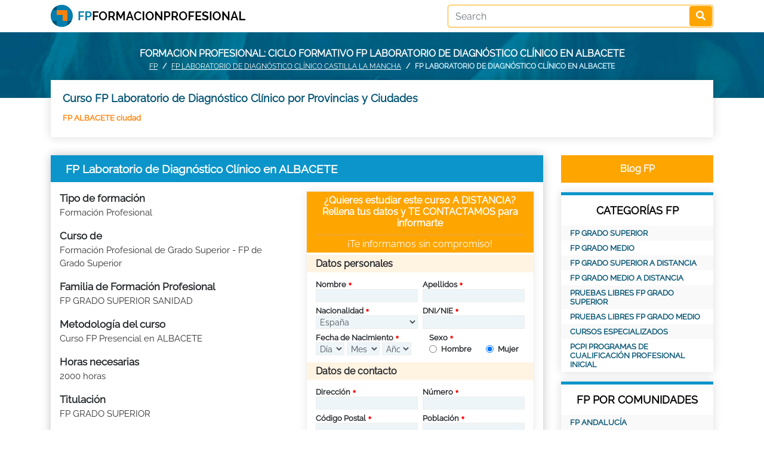

--- FILE ---
content_type: text/html; charset=UTF-8
request_url: https://fpformacionprofesional.com/FP-Laboratorio-de-Diagnostico-Clinico.html/pro-ALBACETE
body_size: 12324
content:
<!DOCTYPE html>
<html lang="es">
<head itemscope itemtype="https://schema.org/WebSite">
<meta charset="utf-8">
<!--<META NAME="ROBOTS" CONTENT="NOINDEX, NOFOLLOW">-->
<meta name="robots" content="index, follow"><meta http-equiv="X-UA-Compatible" content="IE=edge">
<meta name="viewport" content="width=device-width, minimum-scale=1" />
<title>FP Laboratorio de Diagnóstico Clínico en ALBACETE</title>
<meta name="keywords" content="FP Laboratorio de Diagnóstico Clínico ALBACETE, grado superior, grado medio ALBACETE, FP ALBACETE, formacion profesional ALBACETE, ciclo formativo de grado superior ALBACETE, ciclo formativo de grado medio ALBACETE, modulo de grado medio ALBACETE, modulo de grado superior ALBACETE, CFGS ALBACETE, CFGM ALBACETE"/><meta name="description" content="Formacion Profesional ALBACETE: Ciclos formativos para mejorar. Consigue el Titulo Oficial de FP Laboratorio de Diagnóstico Clínico ALBACETE"/><link rel="alternate" href="https://fpformacionprofesional.com/FP-Laboratorio-de-Diagnostico-Clinico.html/pro-ALBACETE" hreflang="es" />
<link rel="canonical" href="https://fpformacionprofesional.com/FP-Laboratorio-de-Diagnostico-Clinico.html/pro-ALBACETE">

<link rel="preload" href="https://fpformacionprofesional.com/assets/fonts/Raleway-Regular.ttf" as="font" type="font/woff2" crossorigin>
<link rel="stylesheet" href="https://fpformacionprofesional.com/assets/bootstrap/css/bootstrap.min.css" media="screen">
<link rel="stylesheet" href="https://fpformacionprofesional.com/assets/bootstrap/css/bootstrap-datepicker3.min.css" media="screen">
<link rel="stylesheet" href="https://fpformacionprofesional.com/assets/fontawesome/css/all.min.css" media="screen">
<link href="https://fpformacionprofesional.com/assets/css/style.css" rel="stylesheet" type="text/css" media="screen">
<link href="https://fpformacionprofesional.com/assets/css/responsive.css" rel="stylesheet" type="text/css" media="screen">
</head>

<body>
<nav class="header pt-0 pb-2 pt-md-2"> 
  <div class="container">
      <div class="row">
          <a href="https://fpformacionprofesional.com/" class="col-md-7 col-12"><img src="https://fpformacionprofesional.com/image.php?src=https://fpformacionprofesional.com/uploads/options/2021/04/fpformacionprofesional-logo2.png&w=327&h=37&zc=2" alt="Formacion Profesional" title="FP" width="327" height="37" class="logo"></a>          <div class="search col-md-5 col-12 text-right">
              <form action="https://fpformacionprofesional.com/search/" class="searchform" id="searchform" method="post" accept-charset="utf-8">
                        <input type="hidden" name="csrf_fpform" value="dc447882df0296c8a696b018fd5db180" />
<input type="text" name="key" value="" class="form-control" placeholder="Search" required="required"  />
<button type="submit" class="btn"><i class="fas fa-search"></i></button></form>          </div>
      </div>
  </div>
</nav><div class="headerphoto topHeader">
	<div class="container">
        		<div class="text-center">Formacion profesional: ciclo formativo FP Laboratorio de Diagnóstico Clínico  en ALBACETE</div>
        		<div class="breadcrumbs">
			<nav aria-label="breadcrumb">
			  <ol class="breadcrumb">
				<li class="breadcrumb-item"><a href="https://fpformacionprofesional.com/">FP</a></li>
				<li class="breadcrumb-item"><a href="https://fpformacionprofesional.com/FP-Laboratorio-de-Diagnostico-Clinico.html/reg-CASTILLA-LA-MANCHA">FP Laboratorio de Diagnóstico Clínico CASTILLA LA MANCHA</a></li>
				<li class="breadcrumb-item active" aria-current="page">FP Laboratorio de Diagnóstico Clínico en ALBACETE</li>
			  </ol>
			</nav></div>	</div>
</div><div class="container">
	<div class="provincies">
		<h2>Curso FP Laboratorio de Diagnóstico Clínico por Provincias y Ciudades </h2>
		<ul class="row"><li><a href="https://fpformacionprofesional.com/FP-Laboratorio-de-Diagnostico-Clinico.html/city-ALBACETE-ciudad">FP ALBACETE ciudad</a></li></ul>	</div>
	
	<div class="row">
		<div class="col-md-9 col-12">
			<div class="catcourses defaultblueblock">
								<div class="post-title d-flex">
					<h1>FP Laboratorio de Diagnóstico Clínico en ALBACETE</h1>
				</div>
								<div class="description">
					<div class="row courseform">
						<div class="col-md-6">
							<div>
								<strong>Tipo de formación</strong>
								<p>Formación Profesional</p>
							</div>
							<div>
								<strong>Curso de</strong>
								<p>Formación Profesional de Grado Superior - FP de Grado Superior</p>
							</div>
							<div>
								<strong>Familia de Formación Profesional</strong>
								<p>FP GRADO SUPERIOR SANIDAD</p>
							</div>
							<div>
								<strong>Metodología del curso</strong>
								<p>Curso FP Presencial en ALBACETE</p>
							</div>
							<div>
								<strong>Horas necesarias</strong>
								<p>2000 horas</p>
							</div>
							<div>
								<strong>Titulación</strong>
								<p>FP GRADO SUPERIOR</p>
							</div>
							<div>
								<strong>Legislación aplicable</strong>
								<p>LOGSE</p>
							</div>
														<div>
								<strong>Para alumnos de</strong>
								<p>Fp para alumnos en España en 2026</p>
							</div>
														<div>
								<strong>Precio</strong>
								<p>Si quieres hacer el Curso de FP a Distancia el Centro de Estudios te informará personalmente sobre el precio</p>
							</div>
						</div>
						<div class="col-md-6"><div class="btn loadleadform articlebtn -100">Pedir más Información</div>
<div class="leadform">
        	<div class="main-content">
		<form action="https://fpformacionprofesional.com/sendlead/" class="myleadform " id="myleadform" novalidate="novalidate" method="post" accept-charset="utf-8">
<input type="hidden" name="csrf_fpform" value="dc447882df0296c8a696b018fd5db180" />                                                                                       
		<div class="head">
			<h4>¿Quieres estudiar este curso A DISTANCIA? Rellena tus datos y TE CONTACTAMOS para informarte</h4>
			<h5>¡Te informamos sin compromiso!</h5>
		</div>
		<div class="body">
			<h6 class="mt-1">Datos personales</h6>
			<div class="row">
				<div class="col-md-6 col-6 pr-1">
					<div class="form-group required">
						<label for="name" class="control-label">Nombre</label>
						<input type="text" class="form-control" id="name" name="name" required value="">
					</div>
				</div>
				<div class="col-md-6 col-6 pl-1">
					<div class="form-group required">
						<label for="lastname" class="control-label">Apellidos</label>
						<input type="text" class="form-control" id="lastname" name="lastname" required value="">
					</div>
				</div>
			</div>
			<div class="row">
				<div class="col-md-6 col-6 pr-1">
					<div class="form-group required">
						<label for="nationality" class="control-label">Nacionalidad</label>
						<select name="nationality" class="form-control" id="nationality">
							<option value="">Seleccionar</option>
							<option value="AF">Afghanistan</option><option value="AL">Albania</option><option value="DZ">Algeria</option><option value="AS">American Samoa</option><option value="AD">Andorra</option><option value="AO">Angola</option><option value="AI">Anguilla</option><option value="AQ">Antarctica</option><option value="AG">Antigua and Barbuda</option><option value="AR">Argentina</option><option value="AM">Armenia</option><option value="AW">Aruba</option><option value="AU">Australia</option><option value="AT">Austria</option><option value="AZ">Azerbaijan</option><option value="BS">Bahamas</option><option value="BH">Bahrain</option><option value="BD">Bangladesh</option><option value="BB">Barbados</option><option value="BY">Belarus</option><option value="BE">Belgium</option><option value="BZ">Belize</option><option value="BJ">Benin</option><option value="BM">Bermuda</option><option value="BT">Bhutan</option><option value="BO">Bolivia</option><option value="BA">Bosnia and Herzegovina</option><option value="BW">Botswana</option><option value="BV">Bouvet Island</option><option value="BR">Brazil</option><option value="IO">British Indian Ocean Territory</option><option value="BN">Brunei Darussalam</option><option value="BG">Bulgaria</option><option value="BF">Burkina Faso</option><option value="BI">Burundi</option><option value="KH">Cambodia</option><option value="CM">Cameroon</option><option value="CA">Canada</option><option value="CV">Cape Verde</option><option value="KY">Cayman Islands</option><option value="CF">Central African Republic</option><option value="TD">Chad</option><option value="CL">Chile</option><option value="CN">China</option><option value="CX">Christmas Island</option><option value="CC">Cocos (Keeling) Islands</option><option value="CO">Colombia</option><option value="KM">Comoros</option><option value="CG">Congo</option><option value="CD">Congo, the Democratic Republic of the</option><option value="CK">Cook Islands</option><option value="CR">Costa Rica</option><option value="CI">Cote D'Ivoire</option><option value="HR">Croatia</option><option value="CU">Cuba</option><option value="CY">Cyprus</option><option value="CZ">Czech Republic</option><option value="DK">Denmark</option><option value="DJ">Djibouti</option><option value="DM">Dominica</option><option value="DO">Dominican Republic</option><option value="EC">Ecuador</option><option value="EG">Egypt</option><option value="SV">El Salvador</option><option value="GQ">Equatorial Guinea</option><option value="ER">Eritrea</option><option value="ES" selected>Espa&ntilde;a</option><option value="EE">Estonia</option><option value="ET">Ethiopia</option><option value="FK">Falkland Islands (Malvinas)</option><option value="FO">Faroe Islands</option><option value="FJ">Fiji</option><option value="FI">Finland</option><option value="FR">France</option><option value="GF">French Guiana</option><option value="PF">French Polynesia</option><option value="TF">French Southern Territories</option><option value="GA">Gabon</option><option value="GM">Gambia</option><option value="GE">Georgia</option><option value="DE">Germany</option><option value="GH">Ghana</option><option value="GI">Gibraltar</option><option value="GR">Greece</option><option value="GL">Greenland</option><option value="GD">Grenada</option><option value="GP">Guadeloupe</option><option value="GU">Guam</option><option value="GT">Guatemala</option><option value="GN">Guinea</option><option value="GW">Guinea-Bissau</option><option value="GY">Guyana</option><option value="HT">Haiti</option><option value="HM">Heard Island and Mcdonald Islands</option><option value="VA">Holy See (Vatican City State)</option><option value="HN">Honduras</option><option value="HK">Hong Kong</option><option value="HU">Hungary</option><option value="IS">Iceland</option><option value="IN">India</option><option value="ID">Indonesia</option><option value="IR">Iran, Islamic Republic of</option><option value="IQ">Iraq</option><option value="IE">Ireland</option><option value="IL">Israel</option><option value="IT">Italy</option><option value="JM">Jamaica</option><option value="JP">Japan</option><option value="JO">Jordan</option><option value="KZ">Kazakhstan</option><option value="KE">Kenya</option><option value="KI">Kiribati</option><option value="KP">Korea, Democratic People's Republic of</option><option value="KR">Korea, Republic of</option><option value="KW">Kuwait</option><option value="KG">Kyrgyzstan</option><option value="LA">Lao People's Democratic Republic</option><option value="LV">Latvia</option><option value="LB">Lebanon</option><option value="LS">Lesotho</option><option value="LR">Liberia</option><option value="LY">Libyan Arab Jamahiriya</option><option value="LI">Liechtenstein</option><option value="LT">Lithuania</option><option value="LU">Luxembourg</option><option value="MO">Macao</option><option value="MK">Macedonia, the Former Yugoslav Republic of</option><option value="MG">Madagascar</option><option value="MW">Malawi</option><option value="MY">Malaysia</option><option value="MV">Maldives</option><option value="ML">Mali</option><option value="MT">Malta</option><option value="MH">Marshall Islands</option><option value="MQ">Martinique</option><option value="MR">Mauritania</option><option value="MU">Mauritius</option><option value="YT">Mayotte</option><option value="MX">Mexico</option><option value="FM">Micronesia, Federated States of</option><option value="MD">Moldova, Republic of</option><option value="MC">Monaco</option><option value="MN">Mongolia</option><option value="MS">Montserrat</option><option value="MA">Morocco</option><option value="MZ">Mozambique</option><option value="MM">Myanmar</option><option value="NA">Namibia</option><option value="NR">Nauru</option><option value="NP">Nepal</option><option value="NL">Netherlands</option><option value="AN">Netherlands Antilles</option><option value="NC">New Caledonia</option><option value="NZ">New Zealand</option><option value="NI">Nicaragua</option><option value="NE">Niger</option><option value="NG">Nigeria</option><option value="NU">Niue</option><option value="NF">Norfolk Island</option><option value="MP">Northern Mariana Islands</option><option value="NO">Norway</option><option value="OM">Oman</option><option value="PK">Pakistan</option><option value="PW">Palau</option><option value="PS">Palestinian Territory, Occupied</option><option value="PA">Panama</option><option value="PG">Papua New Guinea</option><option value="PY">Paraguay</option><option value="PE">Peru</option><option value="PH">Philippines</option><option value="PN">Pitcairn</option><option value="PL">Poland</option><option value="PT">Portugal</option><option value="PR">Puerto Rico</option><option value="QA">Qatar</option><option value="RE">Reunion</option><option value="RO">Romania</option><option value="RU">Russian Federation</option><option value="RW">Rwanda</option><option value="SH">Saint Helena</option><option value="KN">Saint Kitts and Nevis</option><option value="LC">Saint Lucia</option><option value="PM">Saint Pierre and Miquelon</option><option value="VC">Saint Vincent and the Grenadines</option><option value="WS">Samoa</option><option value="SM">San Marino</option><option value="ST">Sao Tome and Principe</option><option value="SA">Saudi Arabia</option><option value="SN">Senegal</option><option value="CS">Serbia and Montenegro</option><option value="SC">Seychelles</option><option value="SL">Sierra Leone</option><option value="SG">Singapore</option><option value="SK">Slovakia</option><option value="SI">Slovenia</option><option value="SB">Solomon Islands</option><option value="SO">Somalia</option><option value="ZA">South Africa</option><option value="GS">South Georgia and the South Sandwich Islands</option><option value="LK">Sri Lanka</option><option value="SD">Sudan</option><option value="SR">Suriname</option><option value="SJ">Svalbard and Jan Mayen</option><option value="SZ">Swaziland</option><option value="SE">Sweden</option><option value="CH">Switzerland</option><option value="SY">Syrian Arab Republic</option><option value="TW">Taiwan, Province of China</option><option value="TJ">Tajikistan</option><option value="TZ">Tanzania, United Republic of</option><option value="TH">Thailand</option><option value="TL">Timor-Leste</option><option value="TG">Togo</option><option value="TK">Tokelau</option><option value="TO">Tonga</option><option value="TT">Trinidad and Tobago</option><option value="TN">Tunisia</option><option value="TR">Turkey</option><option value="TM">Turkmenistan</option><option value="TC">Turks and Caicos Islands</option><option value="TV">Tuvalu</option><option value="UG">Uganda</option><option value="UA">Ukraine</option><option value="AE">United Arab Emirates</option><option value="GB">United Kingdom</option><option value="US">United States</option><option value="UM">United States Minor Outlying Islands</option><option value="UY">Uruguay</option><option value="UZ">Uzbekistan</option><option value="VU">Vanuatu</option><option value="VE">Venezuela</option><option value="VN">Viet Nam</option><option value="VG">Virgin Islands, British</option><option value="VI">Virgin Islands, U.s.</option><option value="WF">Wallis and Futuna</option><option value="EH">Western Sahara</option><option value="YE">Yemen</option><option value="ZM">Zambia</option><option value="ZW">Zimbabwe</option>						</select>
					</div>
				</div>
				<div class="col-md-6 col-6 pl-1">
					<div class="form-group required">
						<label for="DNI_NIF" class="control-label">DNI/NIE</label>
						<input type="text" class="form-control" id="DNI_NIF" name="DNI_NIF" required value="">
						<div class="invalid-feedback">DNI con 8 números y 1 letra</div>
					</div>
				</div>
			</div>
			<div class="row">
				<div class="col-md-6 col-12">
					<div class="form-group required">
						<label for="birthdate" class="control-label">Fecha de Nacimiento</label>
						<div class="row">
							<div class="col-4 pr-0">
								<select name="birthdateD" class="form-control" id="birthdateD" required>
									<option value="">Día</option>
									<option value="1">1</option><option value="2">2</option><option value="3">3</option><option value="4">4</option><option value="5">5</option><option value="6">6</option><option value="7">7</option><option value="8">8</option><option value="9">9</option><option value="10">10</option><option value="11">11</option><option value="12">12</option><option value="13">13</option><option value="14">14</option><option value="15">15</option><option value="16">16</option><option value="17">17</option><option value="18">18</option><option value="19">19</option><option value="20">20</option><option value="21">21</option><option value="22">22</option><option value="23">23</option><option value="24">24</option><option value="25">25</option><option value="26">26</option><option value="27">27</option><option value="28">28</option><option value="29">29</option><option value="30">30</option><option value="31">31</option>								</select>
							</div>
							<div class="col-4 pl-1 pr-1">
								<select name="birthdateM" class="form-control" id="birthdateM" required>
									<option value="">Mes</option>
									<option value="1">1</option><option value="2">2</option><option value="3">3</option><option value="4">4</option><option value="5">5</option><option value="6">6</option><option value="7">7</option><option value="8">8</option><option value="9">9</option><option value="10">10</option><option value="11">11</option><option value="12">12</option>								</select>
							</div>
							<div class="col-4 pl-0">
								<select name="birthdateY" class="form-control" id="birthdateY" required>
									<option value="">Año</option>
									<option value="2008">2008</option><option value="2007">2007</option><option value="2006">2006</option><option value="2005">2005</option><option value="2004">2004</option><option value="2003">2003</option><option value="2002">2002</option><option value="2001">2001</option><option value="2000">2000</option><option value="1999">1999</option><option value="1998">1998</option><option value="1997">1997</option><option value="1996">1996</option><option value="1995">1995</option><option value="1994">1994</option><option value="1993">1993</option><option value="1992">1992</option><option value="1991">1991</option><option value="1990">1990</option><option value="1989">1989</option><option value="1988">1988</option><option value="1987">1987</option><option value="1986">1986</option><option value="1985">1985</option><option value="1984">1984</option><option value="1983">1983</option><option value="1982">1982</option><option value="1981">1981</option><option value="1980">1980</option><option value="1979">1979</option><option value="1978">1978</option><option value="1977">1977</option><option value="1976">1976</option><option value="1975">1975</option><option value="1974">1974</option><option value="1973">1973</option><option value="1972">1972</option><option value="1971">1971</option><option value="1970">1970</option><option value="1969">1969</option><option value="1968">1968</option><option value="1967">1967</option><option value="1966">1966</option><option value="1965">1965</option><option value="1964">1964</option><option value="1963">1963</option><option value="1962">1962</option><option value="1961">1961</option><option value="1960">1960</option><option value="1959">1959</option><option value="1958">1958</option><option value="1957">1957</option><option value="1956">1956</option><option value="1955">1955</option><option value="1954">1954</option><option value="1953">1953</option><option value="1952">1952</option><option value="1951">1951</option><option value="1950">1950</option><option value="1949">1949</option><option value="1948">1948</option><option value="1947">1947</option><option value="1946">1946</option>								</select>
							</div>
						</div>
					</div>
				</div>
				<div class="col-md-6 col-12">
					<div class="form-group required">
						<label for="lastname" class="control-label">Sexo</label>
						<div class="row">
							<div class="col-6">
								<div class="form-check">
								  <input class="form-check-input" type="radio" name="sex" id="hombre" required value="M">
								  <label class="form-check-label" for="hombre">Hombre</label>
								</div>
							</div>
							<div class="col-6">
								<div class="form-check">
								  <input class="form-check-input" type="radio" name="sex" id="mujer" required value="F" checked>
								  <label class="form-check-label" for="mujer">Mujer</label>
								</div>
							</div>
						</div>
					</div>
				</div>
			</div>
			<h6 class="mt-1">Datos de contacto</h6>
			<div class="row">
				<div class="col-md-6 col-6 pr-1">
					<div class="form-group required">
						<label for="adress1" class="control-label">Dirección</label>
						<input type="text" class="form-control" id="adress1" name="adress1" required value="">
					</div>
				</div>
				<div class="col-md-6 col-6 pl-1">
					<div class="form-group required">
						<label for="adress2" class="control-label">Número</label>
						<input type="text" class="form-control" id="adress2" name="adress2" required value="">
					</div>
				</div>
			</div>
			<div class="row">
				<div class="col-md-6 col-6 pr-1">
					<div class="form-group required">
						<label for="postal_code" class="control-label">Código Postal</label>
						<input type="text" class="form-control" id="postal_code" name="postal_code" required value="">
						<div class="invalid-feedback">El Código Postal debe de ser de 5 números. Pon un 0 delante si es necesario.</div>
					</div>
				</div>
				<div class="col-md-6 col-6 pl-1">
					<div class="form-group required">
						<label for="city" class="control-label">Población</label>
						<input type="text" class="form-control" id="city" name="city" required value="">
					</div>
				</div>
			</div>
			<div class="row">
				<div class="col-md-6 col-6 pr-1">
					<div class="form-group required">
						<label for="nationality" class="control-label">Provincia</label>
						<select name="id_provincia" class="form-control" id="id_provincia" required>
							<option value="">Seleccionar</option>
							<option value="ES-C">A CORUÑA</option><option value="ES-VI">Alava</option><option value="ES-AB">Albacete</option><option value="ES-A">ALICANTE</option><option value="ES-AL">ALMERIA</option><option value="ES-O">Asturias</option><option value="ES-AV">Avila</option><option value="ES-BA">Badajoz</option><option value="ES-PM">BALEARES</option><option value="ES-B">Barcelona</option><option value="ES-BU">Burgos</option><option value="ES-CC">Caceres</option><option value="ES-CA">Cadiz</option><option value="ES-S">Cantabria</option><option value="ES-CS">CASTELLON</option><option value="ES-CR">Ciudad Real</option><option value="ES-CO">CORDOBA</option><option value="ES-CU">Cuenca</option><option value="ES-GI">Girona</option><option value="ES-GR">Granada</option><option value="ES-GU">Guadalajara</option><option value="ES-SS">GUIPUZCOA</option><option value="ES-H">Huelva</option><option value="ES-HU">Huesca</option><option value="ES-J">JAEN</option><option value="ES-LO">LA RIOJA</option><option value="ES-GC">LAS PALMAS</option><option value="ES-LE">LEON</option><option value="ES-L">Lleida</option><option value="ES-LU">Lugo</option><option value="ES-M">Madrid</option><option value="ES-MA">Malaga</option><option value="ES-MU">Murcia</option><option value="ES-NA">Navarra</option><option value="ES-OR">Ourense</option><option value="ES-P">Palencia</option><option value="ES-PO">Pontevedra</option><option value="ES-CE">PROVINCIA DE CEUTA</option><option value="ES-ML">PROVINCIA DE MELILLA</option><option value="ES-SA">Salamanca</option><option value="ES-TF">Santa Cruz de Tenerife</option><option value="ES-SG">Segovia</option><option value="ES-SE">Sevilla</option><option value="ES-SO">Soria</option><option value="ES-T">Tarragona</option><option value="ES-TE">Teruel</option><option value="ES-TO">Toledo</option><option value="ES-V">VALENCIA</option><option value="ES-VA">Valladolid</option><option value="ES-BI">Vizcaya</option><option value="ES-ZA">Zamora</option><option value="ES-Z">Zaragoza</option>						</select>
					</div>
				</div>
				<div class="col-md-6 col-6 pl-1">
					<div class="form-group required">
						<label for="residence" class="control-label">País de Residencia</label>
						<select name="residence" class="form-control" id="residence">
							<option value="ES">España</option>
						</select>
					</div>
				</div>
			</div>
			<div class="row">
				<div class="col-md-6 col-6 pr-1">
					<div class="form-group required">
						<label for="phone" class="control-label">Teléfono</label>
						<input type="text" class="form-control" id="phone" name="phone" required value="">
						<div class="invalid-feedback">9 números en teléfono, empezando por 6,7,8 ó 9</div>
					</div>
				</div>
				<div class="col-md-6 col-6 pl-1">
					<div class="form-group required">
						<label for="email" class="control-label">E-mail</label>
						<input type="email" class="form-control" id="email" name="email" required value="">
					</div>
				</div>
			</div>
			<div class="row">
				<div class="col-md-12 col-12">
					<div class="form-group">
						<label for="Comentarios">Comentarios</label>
						<textarea name="comment" id="comment" class="form-control"></textarea>
					</div>
				</div>
			</div>
			<div class="row mt-2">
				<div class="col-md-12">
					<div class="form-group">
						<div class="form-check required">
						  <input class="form-check-input" type="checkbox" name="agree" id="agree" required>
						  <label class="form-check-label control-label" for="agree">
							He leído y acepto la <a href="https://fpformacionprofesional.com/normas-de-uso/" target="_blank">Política de Privacidad y Condiciones de Uso</a>						  </label>
						</div>
					</div>
				</div>
				<div class="col-md-12">
					<div class="form-group">
												<input type="hidden" name="courseID" id="courseID" value="304">
						<input type="hidden" name="course_code" id="course_code" value="548">
						<button class="btn w-100" type="submit">PEDIR INFORMACIÓN</button>
					</div>
				</div>
			</div>
		</div>
				</form>	</div>
</div></div>
					</div>
										<div>
						<strong>Lo que aprenderás</strong>
						<p>El curso FP Laboratorio de Diagnóstico Clínico te preparará para conseguir el Título Oficial de Formación Profesional de Técnico Superior en Laboratorio de Diagnóstico Clínico.

Estos estudios capacitan para realizar estudios analíticos de muestras biológicas humanas, interpretar sus resultados para que sirvan de soporte para el diagnóstico clínico y actuar según las normas de calidad, seguridad y medio ambiente.
La duración del curso Formacion Profesional grado Superior Laboratorio de Diagnóstico Clínico es de 2 cursos académicos y de un total de 2000 horas. Las horas totales del curso comprenden horas de trabajo en clase y horas de realización de prácticas en centros de trabajo.</p>
					</div>
															<div>
						<strong>Curso que se dirige a</strong>
						<p>Este curso de FP de grado superior se dirige a todos los alumnos interesados en aumentar su cualificación profesional y obtener la titulación oficial de Formación Profesional. Realizando este curso (ciclo formativo de grado superior) durante un período lectivo de 2 años el alumno obtendrá el título de Técnico Superior en Formación Profesional y mejorará sus opciones de acceso al mercado laboral.</p>
					</div>
															<div>
						<strong>Requisitos a cumplir</strong>
						<p>Para estudiar el curso FP Laboratorio de Diagnóstico Clínico tendrás que cumplir los requisitos oficiales para ello y necesitarás: tener el COU ó el curso preuniversitario ó un Título Universitario ó ser Técnico Superior-Técnico Especialista (titulación oficial) ó tener aprobado el segundo curso de bachillerato ó haber superado la Prueba de Acceso a la Universidad para mayores de 25 años.

En el caso de que no cumplas ninguno de los requisitos anteriores será necesario que te prepares para aprobar la Prueba de Acceso a Grado Superior.  Para poder presentarse a la prueba de acceso a grado superior es necesario cumplir al menos 19 años durante el año en el que presentes a la prueba de acceso ó 18 años para el caso de los alumnos que tengan el Título de Técnico (relacionado con el Grado Superior al que quieran acceder).</p>
					</div>
															<div>
						<strong>Título-Diploma que se consigue</strong>
						<p>Título Oficial de Formación Profesional de Técnico Superior en FP Laboratorio de Diagnóstico Clínico</p>
					</div>
															<div>
						<strong>Más información sobre el curso</strong>
						<p>La Formación Profesional es una apuesta estratégica para España. No lo decimos nosotros, lo afirma el Ministro de Educación: "...necesitamos una Formación Profesional de calidad y adaptada a las necesidades de la sociedad. El Gobierno de España considera que esto es esencial para el desarrollo personal y profesional de nuestra juventud y, también, para que España pueda reorientar su modelo de crecimiento económico y alcanzar las más altas cotas de bienestar social."

Y, también según el Ministro de Educación, la Formación Profesional mejora la empleabilidad: los ciclos formativos de FP  registran tasas superiores de actividad a la media. Igualmente, la demanda de acceso a la FP está aumentando, así como el interés de las empresas por estos titulados: los contratos realizados a titulados de FP superan a los realizados a los estudiantes que han finalizado estudios universitarios. También sabemos que los técnicos de FP tardan menos en encontrar un empleo y les resulta más fácil conseguir un contrato fijo. Por todo ello, el Gobierno considera la Formación Profesional como una apuesta estratégica.

¿A qué esperas?...¡ESTUDIA FP Y MEJORA PROFESIONALMENTE!</p>
					</div>
															<div>
						<strong>Prácticas</strong>
						<p>Sí. El Título Oficial de Formación Profesional no se puede obtener sin la acreditación de haber realizado las Prácticas en Empresa correspondientes (el FCT  módulo de Formación en Centros de Trabajo).</p>
					</div>
															<div>
						<strong>Contenidos formativos</strong>
						<p><strong>Objetivos del curso FP Laboratorio de Diagnóstico Clínico:</strong><br /><br /><img title="FP Laboratorio de Diagnóstico Clínico" src="../fp/FP Laboratorio de Diagnóstico Clínico.jpg" alt="FP Laboratorio de Diagnóstico Clínico" width="500" height="300" /><br /><br />Los objetivos fundamentales del curso FP Laboratorio de Diagnóstico Clínico son, principalmente, formarte adecuadamente para obtener el Titulo Oficial de FP.<br /><br />Una vez conseguido el Título de Formación Profesional, tu carrera profesional se podrá desarrollar accediendo a puestos de trabajo del mercado laboral en empresas cuyas actividades estén seguramente relacionadas con las siguientes:<br /><br />&nbsp;&nbsp;&nbsp; técnico o técnica de laboratorio de diagnóstico clínico<br />&nbsp;&nbsp;&nbsp; técnico o técnica de laboratorio de investigación y experimentación<br />&nbsp;&nbsp;&nbsp; técnico o técnica de laboratorio de toxicología<br />&nbsp;&nbsp;&nbsp; delegado o delegada comercial de material y de productos de laboratorio<br /><br /><strong>Contenidos del curso FP Laboratorio de Diagnóstico Clínico:</strong><br /><br />Para conseguir el Título de FP, el programa del curso&nbsp; Formación Profesional de Grado SuperiorLaboratorio de Diagnóstico Clínico que vas a estudiar se exponen a continuación:<br /><br />&nbsp;&nbsp;&nbsp; Organización y gestión del área de trabajo asignada en la unidad/gabinete de laboratorio de diagnóstico clínico<br />&nbsp;&nbsp;&nbsp; Obtención, preparación y conservación de muestras biológicas humanas<br />&nbsp;&nbsp;&nbsp; Técnicas instrumentales<br />&nbsp;&nbsp;&nbsp; Bioquímica clínica<br />&nbsp;&nbsp;&nbsp; Microbiología<br />&nbsp;&nbsp;&nbsp; Inmunología<br />&nbsp;&nbsp;&nbsp; Fundamentos y técnicas de análisis hematológicas y citológicas<br />&nbsp;&nbsp;&nbsp; Anatomofisiología y patología básica<br />&nbsp;&nbsp;&nbsp; Formación y orientación laboral<br />&nbsp;&nbsp;&nbsp; Formación en centros de trabajo<br />&nbsp;&nbsp;&nbsp; Síntesis<br /><br />Al terminar el curso, obtendrás el título de Técnico Superioren Laboratorio de Diagnóstico Clínico<br /><br />Si te interesa seguir estudiando, la normativa de nuestro sistema formativo establece que podrías continuar estudiando la siguiente formación adicional:<br /><br />Cualquier estudio universitario oficial de grado<br /><br />La Formación Profesional es una apuesta estratégica para España. No lo decimos nosotros, lo afirma el Ministro de Educación: "...necesitamos una Formación Profesional de calidad y adaptada a las necesidades de la sociedad. El Gobierno de España considera que esto es esencial para el desarrollo personal y profesional de nuestra juventud y, también, para que España pueda reorientar su modelo de crecimiento económico y alcanzar las más altas cotas de bienestar social."<br /><br />Y, también según el Ministro de Educación, la Formación Profesional mejora la empleabilidad: los ciclos formativos de FP&nbsp; registran tasas superiores de actividad a la media. Igualmente, la demanda de acceso a la FP está aumentando, así como el interés de las empresas por estos titulados: los contratos realizados a titulados de FP superan a los realizados a los estudiantes que han finalizado estudios universitarios. También sabemos que los técnicos de FP tardan menos en encontrar un empleo y les resulta más fácil conseguir un contrato fijo. Por todo ello, el Gobierno considera la Formación Profesional como una apuesta estratégica.<br /><br />¿A qué esperas?...¡ESTUDIA FP Y MEJORA PROFESIONALMENTE!<br /><br /></p>
					</div>
									</div>
			</div>
		</div>
		<div class="col-md-3 col-12">
			<a href="https://fpformacionprofesional.com/blogfp" class="btn articlebtn w-100">Blog FP</a>
<div class="sidebarblock mt-3">
	<h2>CATEGORÍAS FP</h2>
	<ul>
				<li><a href="https://fpformacionprofesional.com/fp-grado-superior-3">FP GRADO SUPERIOR</a></li>
				<li><a href="https://fpformacionprofesional.com/fp-grado-medio-1">FP GRADO MEDIO</a></li>
				<li><a href="https://fpformacionprofesional.com/fp-grado-superior-a-distancia-4">FP GRADO SUPERIOR A DISTANCIA</a></li>
				<li><a href="https://fpformacionprofesional.com/fp-grado-medio-a-distancia-2">FP GRADO MEDIO A DISTANCIA</a></li>
				<li><a href="https://fpformacionprofesional.com/pruebas-libres-fp-grado-superior-7">PRUEBAS LIBRES FP GRADO SUPERIOR</a></li>
				<li><a href="https://fpformacionprofesional.com/pruebas-libres-fp-grado-medio-6">PRUEBAS LIBRES FP GRADO MEDIO</a></li>
				<li><a href="https://fpformacionprofesional.com/cursos-especializados-183">Cursos Especializados</a></li>
				<li><a href="https://fpformacionprofesional.com/pcpi-programas-de-cualificacion-profesional-inicial-5">PCPI Programas de Cualificación Profesional Inicial</a></li>
			</ul>
</div>
<div class="sidebarblock mt-3">
	<h2>FP POR COMUNIDADES</h2>
	<ul>
				<li><a href="https://fpformacionprofesional.com/FP-Laboratorio-de-Diagnostico-Clinico.html/reg-ANDALUCÍA">FP ANDALUCÍA</a></li>
				<li><a href="https://fpformacionprofesional.com/FP-Laboratorio-de-Diagnostico-Clinico.html/reg-ARAGÓN">FP ARAGÓN</a></li>
				<li><a href="https://fpformacionprofesional.com/FP-Laboratorio-de-Diagnostico-Clinico.html/reg-CANARIAS">FP CANARIAS</a></li>
				<li><a href="https://fpformacionprofesional.com/FP-Laboratorio-de-Diagnostico-Clinico.html/reg-CASTILLA-LA-MANCHA">FP CASTILLA LA MANCHA</a></li>
				<li><a href="https://fpformacionprofesional.com/FP-Laboratorio-de-Diagnostico-Clinico.html/reg-CASTILLA-Y-LEÓN">FP CASTILLA Y LEÓN</a></li>
				<li><a href="https://fpformacionprofesional.com/FP-Laboratorio-de-Diagnostico-Clinico.html/reg-CATALUÑA">FP CATALUÑA</a></li>
				<li><a href="https://fpformacionprofesional.com/FP-Laboratorio-de-Diagnostico-Clinico.html/reg-CIUDAD-AUTONOMA-DE-CEUTA">FP CIUDAD AUTONOMA DE CEUTA</a></li>
				<li><a href="https://fpformacionprofesional.com/FP-Laboratorio-de-Diagnostico-Clinico.html/reg-CIUDAD-AUTONOMA-DE-MELILLA">FP CIUDAD AUTONOMA DE MELILLA</a></li>
				<li><a href="https://fpformacionprofesional.com/FP-Laboratorio-de-Diagnostico-Clinico.html/reg-COMUNIDAD-AUTÓNOMA-DE-CANTABRIA">FP COMUNIDAD AUTÓNOMA DE CANTABRIA</a></li>
				<li><a href="https://fpformacionprofesional.com/FP-Laboratorio-de-Diagnostico-Clinico.html/reg-COMUNIDAD-AUTÓNOMA-DE-LA-RIOJA">FP COMUNIDAD AUTÓNOMA DE LA RIOJA</a></li>
				<li><a href="https://fpformacionprofesional.com/FP-Laboratorio-de-Diagnostico-Clinico.html/reg-COMUNIDAD-DE-MADRID">FP COMUNIDAD DE MADRID</a></li>
				<li><a href="https://fpformacionprofesional.com/FP-Laboratorio-de-Diagnostico-Clinico.html/reg-COMUNIDAD-FORAL-DE-NAVARRA">FP COMUNIDAD FORAL DE NAVARRA</a></li>
				<li><a href="https://fpformacionprofesional.com/FP-Laboratorio-de-Diagnostico-Clinico.html/reg-COMUNIDAD-VALENCIANA">FP COMUNIDAD VALENCIANA</a></li>
				<li><a href="https://fpformacionprofesional.com/FP-Laboratorio-de-Diagnostico-Clinico.html/reg-EXTREMADURA">FP EXTREMADURA</a></li>
				<li><a href="https://fpformacionprofesional.com/FP-Laboratorio-de-Diagnostico-Clinico.html/reg-GALICIA">FP GALICIA</a></li>
				<li><a href="https://fpformacionprofesional.com/FP-Laboratorio-de-Diagnostico-Clinico.html/reg-ILLES-BALEARS">FP ILLES BALEARS</a></li>
				<li><a href="https://fpformacionprofesional.com/FP-Laboratorio-de-Diagnostico-Clinico.html/reg-PAÍS-VASCO">FP PAÍS VASCO</a></li>
				<li><a href="https://fpformacionprofesional.com/FP-Laboratorio-de-Diagnostico-Clinico.html/reg-PRINCIPADO-DE-ASTURIAS">FP PRINCIPADO DE ASTURIAS</a></li>
				<li><a href="https://fpformacionprofesional.com/FP-Laboratorio-de-Diagnostico-Clinico.html/reg-REGIÓN-DE-MURCIA">FP REGIÓN DE MURCIA</a></li>
			</ul>
</div>
<div class="sidebarblock mt-3">
	<h2>Cursos recomendados</h2>
	<ul>
				<li>
			<a href="https://fpformacionprofesional.com/FP-Cuidados-Auxiliares-de-Enfermeria.html">FP Cuidados Auxiliares de Enfermería</a>
			<span><strong>FP GRADO MEDIO</strong> - 1400 horas</span>
		</li>
				<li>
			<a href="https://fpformacionprofesional.com/FP-Gestion-y-Organizacion-de-Recursos-Naturales-y-Paisajisticos-a-distancia.html">FP Gestión y Organización de Recursos Naturales y Paisajísticos a distancia</a>
			<span><strong>FP GRADO SUPERIOR A DISTANCIA</strong> - 2000 horas</span>
		</li>
						<li>
			<a href="https://fpformacionprofesional.com/FP-Procesos-Textiles-de-Hilatura-y-Tejeduria-de-Calada.html">FP Procesos Textiles de Hilatura y Tejeduría de Calada</a>
			<span><strong>FP GRADO SUPERIOR</strong> - 2000 horas</span>
		</li>
				<li>
			<a href="https://fpformacionprofesional.com/FP-Quimica-Ambiental.html">FP Química Ambiental</a>
			<span><strong>FP GRADO SUPERIOR</strong> - 2000 horas</span>
		</li>
				<li>
			<a href="https://fpformacionprofesional.com/FP-Audiologia-Protesica-Nocturno.html">FP Audiología Protésica Nocturno</a>
			<span><strong>FP GRADO SUPERIOR</strong> - 2000 horas</span>
		</li>
			</ul>
</div>
<div class="sidebarblock mt-3">
	<h2>Lo más buscado en FP</h2>
	<div class="cloud">
		<a href="https://fpformacionprofesional.com/pruebas-libres-fp-grado-superior-7" style="font-size:15px; color:rgb(130 32 100); font-weight:normal">PRUEBAS LIBRES FP GRADO SUPERIOR</a> <a href="https://fpformacionprofesional.com/fp-grado-superior-a-distancia-4" style="font-size:15px; color:rgb(45 56 7); font-weight:normal">FP GRADO SUPERIOR A DISTANCIA</a> <a href="https://fpformacionprofesional.com/pcpi-programas-de-cualificacion-profesional-inicial-5" style="font-size:16px; color:rgb(129 16 93); font-weight:normal">PCPI Programas de Cualificación Profesional Inicial</a> <a href="https://fpformacionprofesional.com/key.fp-grado-superior-a-distancia-2026" style="font-size:12px; color:rgb(17 101 59); font-weight:normal">fp grado superior a distancia 2026</a> <a href="https://fpformacionprofesional.com/key.pruebas-libres-fp-2026" style="font-size:15px; color:rgb(114 43 82); font-weight:bold">pruebas libres fp 2026</a> <a href="https://fpformacionprofesional.com/key.pruebas-libres-fp-grado-medio-2026" style="font-size:20px; color:rgb(104 0 94); font-weight:bold">pruebas libres fp grado medio 2026</a> 	</div>
</div>		</div>
	</div>
</div>
<div class="coursearticles">
	<div class="container">
		<h2>Otros Artículos en la Web</h2>
		<ul class="row">
		<li class="col-md-4 col-6 mb-3"><div><a href="https://fpformacionprofesional.com/FP-Laboratorio-de-Diagnostico-Clinico-a-distancia.html"><img src="https://fpformacionprofesional.com/image.php?src=https://fpformacionprofesional.com/fp/FP%20Laboratorio%20de%20Diagno%CC%81stico%20Cli%CC%81nico%20a%20distancia.jpg&w=383&h=200"  width="383" height="200" alt="FP Laboratorio de Diagnóstico Clínico a Distancia"><span>FP Laboratorio de Diagnóstico Clínico a Distancia</span></a></div></li><li class="col-md-4 col-6 mb-3"><div><a href="https://fpformacionprofesional.com/Pruebas-Libres-FP-Laboratorio-de-Diagnostico-Clinico.html"><img src="https://fpformacionprofesional.com/image.php?src=https://fpformacionprofesional.com/fp/Pruebas%20Libres%20FP%20Laboratorio%20de%20Diagno%CC%81stico%20Cli%CC%81nico.jpg&w=383&h=200"  width="383" height="200" alt="Pruebas Libres FP Laboratorio de Diagnóstico Clínico"><span>Pruebas Libres FP Laboratorio de Diagnóstico Clínico</span></a></div></li><li class="col-md-4 col-6 mb-3"><div><a href="https://fpformacionprofesional.com/los-cursos-con-las-mejores-opiniones-para-estudiar-fp-laboratorio-art"><img src="https://fpformacionprofesional.com/image.php?src=https://fpformacionprofesional.com/uploads/userfiles/fp-laboratorio.jpg&w=383&h=200"  width="383" height="200" alt="Los Cursos con las Mejores Opiniones para estudiar FP Laboratorio"><span>Los Cursos con las Mejores Opiniones para estudiar FP Laboratorio</span></a></div></li><li class="col-md-4 col-6 mb-3"><div><a href="https://fpformacionprofesional.com/curso-de-auxiliar-de-laboratorio-las-formaciones-mas-valoradas-en-la-web-art"><img src="https://fpformacionprofesional.com/image.php?src=https://fpformacionprofesional.com/uploads/userfiles/curso-de-auxiliar-de-laboratorio.jpg&w=383&h=200"  width="383" height="200" alt="Curso de Auxiliar de Laboratorio: las formaciones más valoradas en la web"><span>Curso de Auxiliar de Laboratorio: las formaciones más valoradas en la web</span></a></div></li><li class="col-md-4 col-6 mb-3"><div><a href="https://fpformacionprofesional.com/mejora-como-profesional-con-los-cursos-mas-completos-de-fp-laboratorio-de-diagnostico-clinico-art"><img src="https://fpformacionprofesional.com/image.php?src=https://fpformacionprofesional.com/uploads/userfiles/fp-laboratorio-de-diagnostico-clinico.jpg&w=383&h=200"  width="383" height="200" alt="Mejora como profesional con los cursos más completos de FP Laboratorio de Diagnóstico Clínico"><span>Mejora como profesional con los cursos más completos de FP Laboratorio de Diagnóstico Clínico</span></a></div></li><li class="col-md-4 col-6 mb-3"><div><a href="https://fpformacionprofesional.com/los-cursos-con-las-mejores-opiniones-para-estudiar-fp-laboratorio-clinico-y-biomedico-art"><img src="https://fpformacionprofesional.com/image.php?src=https://fpformacionprofesional.com/uploads/userfiles/fp-grado-superior-en-laboratorio-clinico-y-biomedico.jpg&w=383&h=200"  width="383" height="200" alt="Los cursos con las mejores Opiniones para estudiar FP Laboratorio Clínico y Biomédico"><span>Los cursos con las mejores Opiniones para estudiar FP Laboratorio Clínico y Biomédico</span></a></div></li>		</ul>
	</div>
</div>
<div class="container">
		<div class="mt-3 learningcenter mb-3">
			<div>
				<h2>Centros de formación dónde se estudia el Curso en ALBACETE</h2>
					
			</div>
		</div>
		<div class="featuredcoursesmiddle defaultblock">
	<h2>Otros Cursos de Formación Profesional que te pueden interesar</h2>
	<div class="row">
				<div class="col-md-6 mb-3">
			<div class="info">
				<h4><a href="https://fpformacionprofesional.com/curso-de-educacion-y-control-ambiental.html">Curso de Educación y Control Ambiental</a></h4>
				<div><strong>Método:</strong><span>Curso FP Presencial</span></div>
				<div><strong>Tematica:</strong><span>Cursos Especializados</span></div>
				<div><strong>Duración:</strong><span>El Curso de Educación y Control Ambiental abarcan aproximadamente 1.200 horas.  horas</span></div>
				<div>ElCurso de Educaci&oacute;n y Control Ambiental te permiten adentrarte en el mundo de la preservaci&oacute;n del entorno natural y la gesti&oacute;n sostenible de los recursos. En una era en la que la... <a href="https://fpformacionprofesional.com/curso-de-educacion-y-control-ambiental.html">ver temario</a></div>
			</div>
		</div>
				<div class="col-md-6 mb-3">
			<div class="info">
				<h4><a href="https://fpformacionprofesional.com/curso-de-protesico-dental.html">Curso de Protésico Dental</a></h4>
				<div><strong>Método:</strong><span>Curso FP Presencial</span></div>
				<div><strong>Tematica:</strong><span>Cursos Especializados</span></div>
				<div><strong>Duración:</strong><span>Nuestro Curso de Protésico Dental tiene una duración que puede variar dependiendo de la formación. horas</span></div>
				<div>&iquest;Est&aacute;s listo para sonre&iacute;rle al futuro? Nuestro Curso de Prot&eacute;sico Dental es tu boleto de entrada a un mundo de habilidades especializadas y oportunidades emocionantes. Prep... <a href="https://fpformacionprofesional.com/curso-de-protesico-dental.html">ver temario</a></div>
			</div>
		</div>
				<div class="col-md-6 mb-3">
			<div class="info">
				<h4><a href="https://fpformacionprofesional.com/curso-de-psicologia-y-adiestramiento-canino.html">Curso de Psicología y Adiestramiento Canino</a></h4>
				<div><strong>Método:</strong><span>Curso FP Presencial</span></div>
				<div><strong>Tematica:</strong><span>Cursos Especializados</span></div>
				<div><strong>Duración:</strong><span>El Curso de Psicología y Adiestramiento Canino tiene diversas duraciones. Dependiendo de la modalida horas</span></div>
				<div>&iexcl;Bienvenidos al emocionante mundo de la Psicolog&iacute;a y Adiestramiento Canino! Si eres un amante de los perros y deseas comprender su mente y comportamiento mientras aprendes a crear una con... <a href="https://fpformacionprofesional.com/curso-de-psicologia-y-adiestramiento-canino.html">ver temario</a></div>
			</div>
		</div>
				<div class="col-md-6 mb-3">
			<div class="info">
				<h4><a href="https://fpformacionprofesional.com/curso-de-imagen.html">Curso de Imagen</a></h4>
				<div><strong>Método:</strong><span>Curso FP Presencial</span></div>
				<div><strong>Tematica:</strong><span>Cursos Especializados</span></div>
				<div><strong>Duración:</strong><span>El Curso de Imagen Online tiene una duración de 175 horas. horas</span></div>
				<div>Si est&aacute;s interesado por el mundo de la imagen personal y deseas conocer las metodolog&iacute;as pertinentes de asesoramiento este Curso de Imagen es para ti. Los conocimientos y habilidades nec... <a href="https://fpformacionprofesional.com/curso-de-imagen.html">ver temario</a></div>
			</div>
		</div>
				<div class="col-md-6 mb-3">
			<div class="info">
				<h4><a href="https://fpformacionprofesional.com/curso-de-dietetica-y-nutricion-sanitaria.html">Curso de Dietética y Nutrición Sanitaria</a></h4>
				<div><strong>Método:</strong><span>Curso FP Presencial</span></div>
				<div><strong>Tematica:</strong><span>Cursos Especializados</span></div>
				<div><strong>Duración:</strong><span>La duración de cada curso es un detalle importante que debemos explorar antes de comenzar.  horas</span></div>
				<div>Los Curso de Diet&eacute;tica y Nutrici&oacute;n Sanitaria te adentran en un campo de estudio fundamental, donde la comprensi&oacute;n de la alimentaci&oacute;n y su influencia en la salud es esencial... <a href="https://fpformacionprofesional.com/curso-de-dietetica-y-nutricion-sanitaria.html">ver temario</a></div>
			</div>
		</div>
				<div class="col-md-6 mb-3">
			<div class="info">
				<h4><a href="https://fpformacionprofesional.com/FP-Interpretacion-de-la-Lengua-de-Signos-Nocturno.html">FP Interpretación de la Lengua de Signos Nocturno</a></h4>
				<div><strong>Método:</strong><span>Curso FP Presencial</span></div>
				<div><strong>Tematica:</strong><span>FP GRADO SUPERIOR</span></div>
				<div><strong>Duración:</strong><span>2000 horas</span></div>
				<div>Objetivos del curso FP Interpretación de la Lengua de Signos Nocturno:Los objetivos fundamentales del curso FP Interpretación de la Lengua de Signos Nocturno son, principalmente, formarte adecuadament... <a href="https://fpformacionprofesional.com/FP-Interpretacion-de-la-Lengua-de-Signos-Nocturno.html">ver temario</a></div>
			</div>
		</div>
			</div>
</div>
		<div class="mt-3 row"><div class="col-12">
	<div class="comment">
		<h2>Comentarios usuarios: Curso FP Laboratorio de Diagnóstico Clínico</h2>
		<div class="row m-0 p-3">				<div class="col-md-4 col-12">
					<div>
						<p class="mb-0">Formación Profesional de Grado Superior - FP de Grado Superior</p>
						<a href="https://fpformacionprofesional.com/FP-Laboratorio-de-Diagnostico-Clinico.html">FP Laboratorio de Diagnóstico Clínico</a>
						<div>
							<strong>María:</strong> Quisiera información sobre este curso						</div>
						<div><strong>Usuario en provincia:</strong> Albacete</div>
						<div><strong>Usuario en ciudad:</strong> Albacete</div>
					</div>
				</div>
								<div class="col-md-4 col-12">
					<div>
						<p class="mb-0">Formación Profesional de Grado Superior - FP de Grado Superior</p>
						<a href="https://fpformacionprofesional.com/FP-Laboratorio-de-Diagnostico-Clinico.html">FP Laboratorio de Diagnóstico Clínico</a>
						<div>
							<strong>Ariadna:</strong> Grado presencial						</div>
						<div><strong>Usuario en provincia:</strong> Albacete</div>
						<div><strong>Usuario en ciudad:</strong> Alborea</div>
					</div>
				</div>
								<div class="col-md-4 col-12">
					<div>
						<p class="mb-0">Formación Profesional de Grado Superior - FP de Grado Superior</p>
						<a href="https://fpformacionprofesional.com/FP-Laboratorio-de-Diagnostico-Clinico.html">FP Laboratorio de Diagnóstico Clínico</a>
						<div>
							<strong>Antonio:</strong> Se podría acceder a alguna carrera con este grado						</div>
						<div><strong>Usuario en provincia:</strong> Albacete</div>
						<div><strong>Usuario en ciudad:</strong> Albacete</div>
					</div>
				</div>
								<div class="col-md-4 col-12">
					<div>
						<p class="mb-0">Formación Profesional de Grado Superior - FP de Grado Superior</p>
						<a href="https://fpformacionprofesional.com/FP-Laboratorio-de-Diagnostico-Clinico.html">FP Laboratorio de Diagnóstico Clínico</a>
						<div>
							<strong>gema:</strong> me gustaria saber más informacion acerca de la titulación, precios y cuando se cierra el plazo de matricula.						</div>
						<div><strong>Usuario en provincia:</strong> Albacete</div>
						<div><strong>Usuario en ciudad:</strong> almansa</div>
					</div>
				</div>
								<div class="col-md-4 col-12">
					<div>
						<p class="mb-0">Formación Profesional de Grado Superior - FP de Grado Superior</p>
						<a href="https://fpformacionprofesional.com/FP-Laboratorio-de-Diagnostico-Clinico.html">FP Laboratorio de Diagnóstico Clínico</a>
						<div>
							<strong>Almudena:</strong> hola, hice la prueba de acceso en junio y saque un 5,51 y quiero acceder al ciclo de laboratorio y diagnostico clinico, entonces, quisiera saber si hay alguna forma de acceder diferente, por si n9o me cogen por nota... agradeceria que me contestasen pronto. gracias						</div>
						<div><strong>Usuario en provincia:</strong> Albacete</div>
						<div><strong>Usuario en ciudad:</strong> villarrobledo</div>
					</div>
				</div>
				</div>	</div>
</div>
</div>
		<div class="mt-3">
			<div class="row">
								<div class="col-md-6 col-12 d-flex">
					<div class="defaultblock mb-3">
						<h2>MAPA DE ALBACETE</h2>
						<img src="https://fpformacionprofesional.com/image.php?src=https://fpformacionprofesional.com/uploads/provincephoto/ALBACETE.gif&w=570&h=320&zc=2" width="570" height="320" alt="PROVINCIA DE ALBACETE">
					</div>
				</div>
								<div class="col-md-6 col-12 d-flex">
					<div class="provincemap mb-3 w-100">
						<h2>Localización de la Provincia de ALBACETE</h2>
						<div class="map pb-2"><iframe src="https://www.google.com/maps/embed?pb=!1m18!1m12!1m3!1d796888.255568969!2d-2.4597492287703515!3d38.72137326634733!2m3!1f0!2f0!3f0!3m2!1i1024!2i768!4f13.1!3m3!1m2!1s0xd667c1d58c47ad1%3A0x30340f3be4bc950!2z0JDQu9GM0LHQsNC60LXRgtC1LCDQmNGB0L_QsNC90LjRjw!5e0!3m2!1sru!2s!4v1523689793125" width="100%" height="450" frameborder="0" style="border:0" allowfullscreen></iframe></div>
					</div>
				</div>
			</div>	
		</div>
	</div>
</div>

<footer>
	<div class="footer mt-5">
		<div class="footermenu">
			<div class="container">
			<ul class="navbar-nav ml-auto"><li class="nav-item"><a href="https://fpformacionprofesional.com/normas-de-uso/" class="nav-link">Normas de uso</a></li><li class="nav-item"><a href="https://fpformacionprofesional.com/formacion/" class="nav-link">Nuestros cursos</a></li><li class="nav-item"><a href="https://fpformacionprofesional.com/empresa/" class="nav-link">Nuestra empresa</a></li></ul>			</div>
		</div>
		<div class="copyright"><div class="container">Copyright © <a href="https://fpformacionprofesional.com/">fpformacionprofesional.com</a> Todos los derechos reservados!</div></div>
	</div>
</footer>

<script src="https://fpformacionprofesional.com/assets/js/jquery.min.js"></script>
<script src="https://fpformacionprofesional.com/assets/bootstrap/js/popper.min.js"></script>
<script src="https://fpformacionprofesional.com/assets/bootstrap/js/bootstrap.min.js"></script>
<script src="https://fpformacionprofesional.com/assets/bootstrap/js/bootstrap-datepicker.min.js"></script>
<script src="https://fpformacionprofesional.com/assets/js/custom.js"></script>
</body>
</html>

--- FILE ---
content_type: text/css
request_url: https://fpformacionprofesional.com/assets/css/responsive.css
body_size: 562
content:
@media (min-width:1300px){
	.container{
		max-width:1280px
	}
}
@media (max-width: 961px){
	.logo{
    	margin: 10px 0;
	}
	.navbar-light .navbar-toggler{
	    border: none;
    	padding: 0;
	}
	.navbar-light .navbar-nav .nav-link{
	    padding: 10px 0;
    	border-bottom: 1px #ddd solid;
	}
	.navbar-light .navbar-nav .nav-link:hover, .navbar-light .navbar-nav li.active .nav-link {
		border-bottom: 1px #00418c solid;
	}
	.navbar-nav .dropdown-menu{
		border-radius: 0
	}
	.navbar-nav .dropdown-menu::before{
		display: none
	}
	.provincies ul li{
		width: 25%;
	}
	.catcourses .info{
		padding: 15px
	}
	.headerphoto{
		height: auto;
	    padding: 15px 0 30px;
	}
    .headerphoto .container{
        margin-bottom: 10px
    }
	.headerphoto .text-center{
		margin-top: 0;
        font-size: 14px;
	}
	.courseform{
	    flex-direction: column-reverse;
	}
	.courseform > div:last-child{
		margin-bottom: 20px
	}
	.post-title{
		padding: 7px 15px;
	}
	.temarioleft{
		width: 100%;
	    padding-right: 0 !important;
	}
    .loadleadform{
        display: block
    }
    .leadform{
        display: none
    }
    .articleLeadForm .leadform{
        display: block
    }
}
@media (max-width: 767px){
	.footer .footermenu ul{
		padding: 10px 0
	}
	.footer .footermenu ul a{
		padding: 0px 25px;
	}
	.footer .footermenu ul a::after{
		display: none
	}
	.learningcenter ul:not(.pagination) li{
		-ms-flex: 0 0 100%;
    	flex: 0 0 100%;
    	max-width: 100%;
	}
	.comment > div{
		padding: 0 !important
	}
	.articlebtn{
	    margin-top: 10px;
	}
    .morecontent ul li div a{
        font-size: 14px;
    }
}
@media (max-width: 568px){
	.logo{
		width: 100%;
    	margin: 10px 0;
	}
	.provincies ul li{
		width: 50%;
	}
    .articleinfo .articleform.right{
        float: none !important;
        justify-content: center;
    }
    .articleinfo .description{
        word-break: break-all;
        padding-bottom: 20px
    }
}
@media (max-width: 320px){
	
}